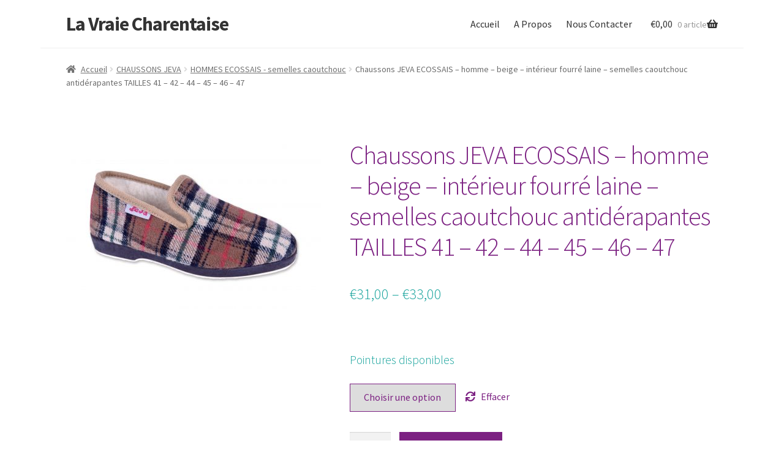

--- FILE ---
content_type: text/html; charset=UTF-8
request_url: https://www.lavraiecharentaise.com/shop/chaussons-jeva-ecossais-homme-beige-interieur-fourre-laine-semelles-caoutchouc-antiderapantes/
body_size: 9043
content:
<!doctype html>
<html lang="fr-FR">
<head>
<meta charset="UTF-8">
<meta name="viewport" content="width=device-width, initial-scale=1, maximum-scale=2.0">
<link rel="profile" href="http://gmpg.org/xfn/11">
<link rel="pingback" href="https://www.lavraiecharentaise.com/xmlrpc.php">


	<!-- This site is optimized with the Yoast SEO plugin v15.1.1 - https://yoast.com/wordpress/plugins/seo/ -->
	<title>Chaussons JEVA ECOSSAIS - homme - beige - intérieur fourré laine - semelles caoutchouc antidérapantes TAILLES 41 - 42 - 44 - 45 - 46 - 47 | La Vraie Charentaise</title>
	<meta name="robots" content="index, follow, max-snippet:-1, max-image-preview:large, max-video-preview:-1" />
	<link rel="canonical" href="https://www.lavraiecharentaise.com/shop/chaussons-jeva-ecossais-homme-beige-interieur-fourre-laine-semelles-caoutchouc-antiderapantes/" />
	<meta property="og:locale" content="fr_FR" />
	<meta property="og:type" content="article" />
	<meta property="og:title" content="Chaussons JEVA ECOSSAIS - homme - beige - intérieur fourré laine - semelles caoutchouc antidérapantes TAILLES 41 - 42 - 44 - 45 - 46 - 47 | La Vraie Charentaise" />
	<meta property="og:url" content="https://www.lavraiecharentaise.com/shop/chaussons-jeva-ecossais-homme-beige-interieur-fourre-laine-semelles-caoutchouc-antiderapantes/" />
	<meta property="og:site_name" content="La Vraie Charentaise" />
	<meta property="article:modified_time" content="2026-01-18T12:49:14+00:00" />
	<meta property="og:image" content="https://www.lavraiecharentaise.com/wp-content/uploads/D-159.jpg" />
	<meta property="og:image:width" content="2400" />
	<meta property="og:image:height" content="1600" />
	<meta name="twitter:card" content="summary_large_image" />
	<script type="application/ld+json" class="yoast-schema-graph">{"@context":"https://schema.org","@graph":[{"@type":"WebSite","@id":"https://www.lavraiecharentaise.com/#website","url":"https://www.lavraiecharentaise.com/","name":"La Vraie Charentaise","description":"","potentialAction":[{"@type":"SearchAction","target":"https://www.lavraiecharentaise.com/?s={search_term_string}","query-input":"required name=search_term_string"}],"inLanguage":"fr-FR"},{"@type":"ImageObject","@id":"https://www.lavraiecharentaise.com/shop/chaussons-jeva-ecossais-homme-beige-interieur-fourre-laine-semelles-caoutchouc-antiderapantes/#primaryimage","inLanguage":"fr-FR","url":"https://www.lavraiecharentaise.com/wp-content/uploads/D-159.jpg","width":2400,"height":1600},{"@type":"WebPage","@id":"https://www.lavraiecharentaise.com/shop/chaussons-jeva-ecossais-homme-beige-interieur-fourre-laine-semelles-caoutchouc-antiderapantes/#webpage","url":"https://www.lavraiecharentaise.com/shop/chaussons-jeva-ecossais-homme-beige-interieur-fourre-laine-semelles-caoutchouc-antiderapantes/","name":"Chaussons JEVA ECOSSAIS - homme - beige - int\u00e9rieur fourr\u00e9 laine - semelles caoutchouc antid\u00e9rapantes TAILLES 41 - 42 - 44 - 45 - 46 - 47 | La Vraie Charentaise","isPartOf":{"@id":"https://www.lavraiecharentaise.com/#website"},"primaryImageOfPage":{"@id":"https://www.lavraiecharentaise.com/shop/chaussons-jeva-ecossais-homme-beige-interieur-fourre-laine-semelles-caoutchouc-antiderapantes/#primaryimage"},"datePublished":"2023-09-17T21:40:33+00:00","dateModified":"2026-01-18T12:49:14+00:00","inLanguage":"fr-FR","potentialAction":[{"@type":"ReadAction","target":["https://www.lavraiecharentaise.com/shop/chaussons-jeva-ecossais-homme-beige-interieur-fourre-laine-semelles-caoutchouc-antiderapantes/"]}]}]}</script>
	<!-- / Yoast SEO plugin. -->


<link rel='dns-prefetch' href='//www.googletagmanager.com' />
<link rel='dns-prefetch' href='//fonts.googleapis.com' />
<link rel='dns-prefetch' href='//s.w.org' />
<link rel="alternate" type="application/rss+xml" title="La Vraie Charentaise &raquo; Flux" href="https://www.lavraiecharentaise.com/feed/" />
<link rel="alternate" type="application/rss+xml" title="La Vraie Charentaise &raquo; Flux des commentaires" href="https://www.lavraiecharentaise.com/comments/feed/" />
		<script>
			window._wpemojiSettings = {"baseUrl":"https:\/\/s.w.org\/images\/core\/emoji\/12.0.0-1\/72x72\/","ext":".png","svgUrl":"https:\/\/s.w.org\/images\/core\/emoji\/12.0.0-1\/svg\/","svgExt":".svg","source":{"concatemoji":"https:\/\/www.lavraiecharentaise.com\/wp-includes\/js\/wp-emoji-release.min.js?ver=5.4.18"}};
			/*! This file is auto-generated */
			!function(e,a,t){var n,r,o,i=a.createElement("canvas"),p=i.getContext&&i.getContext("2d");function s(e,t){var a=String.fromCharCode;p.clearRect(0,0,i.width,i.height),p.fillText(a.apply(this,e),0,0);e=i.toDataURL();return p.clearRect(0,0,i.width,i.height),p.fillText(a.apply(this,t),0,0),e===i.toDataURL()}function c(e){var t=a.createElement("script");t.src=e,t.defer=t.type="text/javascript",a.getElementsByTagName("head")[0].appendChild(t)}for(o=Array("flag","emoji"),t.supports={everything:!0,everythingExceptFlag:!0},r=0;r<o.length;r++)t.supports[o[r]]=function(e){if(!p||!p.fillText)return!1;switch(p.textBaseline="top",p.font="600 32px Arial",e){case"flag":return s([127987,65039,8205,9895,65039],[127987,65039,8203,9895,65039])?!1:!s([55356,56826,55356,56819],[55356,56826,8203,55356,56819])&&!s([55356,57332,56128,56423,56128,56418,56128,56421,56128,56430,56128,56423,56128,56447],[55356,57332,8203,56128,56423,8203,56128,56418,8203,56128,56421,8203,56128,56430,8203,56128,56423,8203,56128,56447]);case"emoji":return!s([55357,56424,55356,57342,8205,55358,56605,8205,55357,56424,55356,57340],[55357,56424,55356,57342,8203,55358,56605,8203,55357,56424,55356,57340])}return!1}(o[r]),t.supports.everything=t.supports.everything&&t.supports[o[r]],"flag"!==o[r]&&(t.supports.everythingExceptFlag=t.supports.everythingExceptFlag&&t.supports[o[r]]);t.supports.everythingExceptFlag=t.supports.everythingExceptFlag&&!t.supports.flag,t.DOMReady=!1,t.readyCallback=function(){t.DOMReady=!0},t.supports.everything||(n=function(){t.readyCallback()},a.addEventListener?(a.addEventListener("DOMContentLoaded",n,!1),e.addEventListener("load",n,!1)):(e.attachEvent("onload",n),a.attachEvent("onreadystatechange",function(){"complete"===a.readyState&&t.readyCallback()})),(n=t.source||{}).concatemoji?c(n.concatemoji):n.wpemoji&&n.twemoji&&(c(n.twemoji),c(n.wpemoji)))}(window,document,window._wpemojiSettings);
		</script>
		<style>
img.wp-smiley,
img.emoji {
	display: inline !important;
	border: none !important;
	box-shadow: none !important;
	height: 1em !important;
	width: 1em !important;
	margin: 0 .07em !important;
	vertical-align: -0.1em !important;
	background: none !important;
	padding: 0 !important;
}
</style>
	<link rel='stylesheet' id='wp-block-library-css'  href='https://www.lavraiecharentaise.com/wp-includes/css/dist/block-library/style.min.css?ver=5.4.18' media='all' />
<link rel='stylesheet' id='wp-block-library-theme-css'  href='https://www.lavraiecharentaise.com/wp-includes/css/dist/block-library/theme.min.css?ver=5.4.18' media='all' />
<link rel='stylesheet' id='wc-block-vendors-style-css'  href='https://www.lavraiecharentaise.com/wp-content/plugins/woo-gutenberg-products-block/build/vendors-style.css?ver=3.8.1' media='all' />
<link rel='stylesheet' id='wc-block-style-css'  href='https://www.lavraiecharentaise.com/wp-content/plugins/woo-gutenberg-products-block/build/style.css?ver=3.8.1' media='all' />
<link rel='stylesheet' id='storefront-gutenberg-blocks-css'  href='https://www.lavraiecharentaise.com/wp-content/themes/storefront/assets/css/base/gutenberg-blocks.css?ver=2.5.7' media='all' />
<style id='storefront-gutenberg-blocks-inline-css'>

				.wp-block-button__link:not(.has-text-color) {
					color: #333333;
				}

				.wp-block-button__link:not(.has-text-color):hover,
				.wp-block-button__link:not(.has-text-color):focus,
				.wp-block-button__link:not(.has-text-color):active {
					color: #333333;
				}

				.wp-block-button__link:not(.has-background) {
					background-color: #eeeeee;
				}

				.wp-block-button__link:not(.has-background):hover,
				.wp-block-button__link:not(.has-background):focus,
				.wp-block-button__link:not(.has-background):active {
					border-color: #d5d5d5;
					background-color: #d5d5d5;
				}

				.wp-block-quote footer,
				.wp-block-quote cite,
				.wp-block-quote__citation {
					color: #6d6d6d;
				}

				.wp-block-pullquote cite,
				.wp-block-pullquote footer,
				.wp-block-pullquote__citation {
					color: #6d6d6d;
				}

				.wp-block-image figcaption {
					color: #6d6d6d;
				}

				.wp-block-separator.is-style-dots::before {
					color: #7c2182;
				}

				.wp-block-file a.wp-block-file__button {
					color: #333333;
					background-color: #eeeeee;
					border-color: #eeeeee;
				}

				.wp-block-file a.wp-block-file__button:hover,
				.wp-block-file a.wp-block-file__button:focus,
				.wp-block-file a.wp-block-file__button:active {
					color: #333333;
					background-color: #d5d5d5;
				}

				.wp-block-code,
				.wp-block-preformatted pre {
					color: #6d6d6d;
				}

				.wp-block-table:not( .has-background ):not( .is-style-stripes ) tbody tr:nth-child(2n) td {
					background-color: #fdfdfd;
				}

				.wp-block-cover .wp-block-cover__inner-container h1,
				.wp-block-cover .wp-block-cover__inner-container h2,
				.wp-block-cover .wp-block-cover__inner-container h3,
				.wp-block-cover .wp-block-cover__inner-container h4,
				.wp-block-cover .wp-block-cover__inner-container h5,
				.wp-block-cover .wp-block-cover__inner-container h6 {
					color: #000000;
				}
			
</style>
<link rel='stylesheet' id='chronopost-css'  href='https://www.lavraiecharentaise.com/wp-content/plugins/chronopost_1.2.3_for_woocommerce_3..x/public/css/chronopost-public.css?ver=1.2.1' media='all' />
<link rel='stylesheet' id='chronopost-leaflet-css'  href='https://www.lavraiecharentaise.com/wp-content/plugins/chronopost_1.2.3_for_woocommerce_3..x/public/css/leaflet/leaflet.css?ver=1.2.1' media='all' />
<link rel='stylesheet' id='chronopost-fancybox-css'  href='https://www.lavraiecharentaise.com/wp-content/plugins/chronopost_1.2.3_for_woocommerce_3..x/public/vendor/fancybox/jquery.fancybox.min.css?ver=5.4.18' media='all' />
<link rel='stylesheet' id='photoswipe-css'  href='https://www.lavraiecharentaise.com/wp-content/plugins/woocommerce/assets/css/photoswipe/photoswipe.min.css?ver=4.2.5' media='all' />
<link rel='stylesheet' id='photoswipe-default-skin-css'  href='https://www.lavraiecharentaise.com/wp-content/plugins/woocommerce/assets/css/photoswipe/default-skin/default-skin.min.css?ver=4.2.5' media='all' />
<style id='woocommerce-inline-inline-css'>
.woocommerce form .form-row .required { visibility: visible; }
</style>
<link rel='stylesheet' id='brands-styles-css'  href='https://www.lavraiecharentaise.com/wp-content/plugins/woocommerce-brands/assets/css/style.css?ver=1.6.21' media='all' />
<link rel='stylesheet' id='storefront-style-css'  href='https://www.lavraiecharentaise.com/wp-content/themes/storefront/style.css?ver=2.5.7' media='all' />
<style id='storefront-style-inline-css'>

			.main-navigation ul li a,
			.site-title a,
			ul.menu li a,
			.site-branding h1 a,
			button.menu-toggle,
			button.menu-toggle:hover,
			.handheld-navigation .dropdown-toggle {
				color: #333333;
			}

			button.menu-toggle,
			button.menu-toggle:hover {
				border-color: #333333;
			}

			.main-navigation ul li a:hover,
			.main-navigation ul li:hover > a,
			.site-title a:hover,
			.site-header ul.menu li.current-menu-item > a {
				color: #747474;
			}

			table:not( .has-background ) th {
				background-color: #f8f8f8;
			}

			table:not( .has-background ) tbody td {
				background-color: #fdfdfd;
			}

			table:not( .has-background ) tbody tr:nth-child(2n) td,
			fieldset,
			fieldset legend {
				background-color: #fbfbfb;
			}

			.site-header,
			.secondary-navigation ul ul,
			.main-navigation ul.menu > li.menu-item-has-children:after,
			.secondary-navigation ul.menu ul,
			.storefront-handheld-footer-bar,
			.storefront-handheld-footer-bar ul li > a,
			.storefront-handheld-footer-bar ul li.search .site-search,
			button.menu-toggle,
			button.menu-toggle:hover {
				background-color: #ffffff;
			}

			p.site-description,
			.site-header,
			.storefront-handheld-footer-bar {
				color: #404040;
			}

			button.menu-toggle:after,
			button.menu-toggle:before,
			button.menu-toggle span:before {
				background-color: #333333;
			}

			h1, h2, h3, h4, h5, h6, .wc-block-grid__product-title {
				color: #7c2182;
			}

			.widget h1 {
				border-bottom-color: #7c2182;
			}

			body,
			.secondary-navigation a {
				color: #6d6d6d;
			}

			.widget-area .widget a,
			.hentry .entry-header .posted-on a,
			.hentry .entry-header .post-author a,
			.hentry .entry-header .post-comments a,
			.hentry .entry-header .byline a {
				color: #727272;
			}

			a {
				color: #7c2182;
			}

			a:focus,
			button:focus,
			.button.alt:focus,
			input:focus,
			textarea:focus,
			input[type="button"]:focus,
			input[type="reset"]:focus,
			input[type="submit"]:focus,
			input[type="email"]:focus,
			input[type="tel"]:focus,
			input[type="url"]:focus,
			input[type="password"]:focus,
			input[type="search"]:focus {
				outline-color: #7c2182;
			}

			button, input[type="button"], input[type="reset"], input[type="submit"], .button, .widget a.button {
				background-color: #eeeeee;
				border-color: #eeeeee;
				color: #333333;
			}

			button:hover, input[type="button"]:hover, input[type="reset"]:hover, input[type="submit"]:hover, .button:hover, .widget a.button:hover {
				background-color: #d5d5d5;
				border-color: #d5d5d5;
				color: #333333;
			}

			button.alt, input[type="button"].alt, input[type="reset"].alt, input[type="submit"].alt, .button.alt, .widget-area .widget a.button.alt {
				background-color: #7c2182;
				border-color: #7c2182;
				color: #ffffff;
			}

			button.alt:hover, input[type="button"].alt:hover, input[type="reset"].alt:hover, input[type="submit"].alt:hover, .button.alt:hover, .widget-area .widget a.button.alt:hover {
				background-color: #630869;
				border-color: #630869;
				color: #ffffff;
			}

			.pagination .page-numbers li .page-numbers.current {
				background-color: #e6e6e6;
				color: #636363;
			}

			#comments .comment-list .comment-content .comment-text {
				background-color: #f8f8f8;
			}

			.site-footer {
				background-color: #f0f0f0;
				color: #6d6d6d;
			}

			.site-footer a:not(.button):not(.components-button) {
				color: #333333;
			}

			.site-footer .storefront-handheld-footer-bar a:not(.button):not(.components-button) {
				color: #333333;
			}

			.site-footer h1, .site-footer h2, .site-footer h3, .site-footer h4, .site-footer h5, .site-footer h6, .site-footer .widget .widget-title, .site-footer .widget .widgettitle {
				color: #333333;
			}

			.page-template-template-homepage.has-post-thumbnail .type-page.has-post-thumbnail .entry-title {
				color: #000000;
			}

			.page-template-template-homepage.has-post-thumbnail .type-page.has-post-thumbnail .entry-content {
				color: #000000;
			}

			@media screen and ( min-width: 768px ) {
				.secondary-navigation ul.menu a:hover {
					color: #595959;
				}

				.secondary-navigation ul.menu a {
					color: #404040;
				}

				.main-navigation ul.menu ul.sub-menu,
				.main-navigation ul.nav-menu ul.children {
					background-color: #f0f0f0;
				}

				.site-header {
					border-bottom-color: #f0f0f0;
				}
			}
</style>
<link rel='stylesheet' id='storefront-icons-css'  href='https://www.lavraiecharentaise.com/wp-content/themes/storefront/assets/css/base/icons.css?ver=2.5.7' media='all' />
<link rel='stylesheet' id='storefront-fonts-css'  href='https://fonts.googleapis.com/css?family=Source+Sans+Pro:400,300,300italic,400italic,600,700,900&#038;subset=latin%2Clatin-ext' media='all' />
<link rel='stylesheet' id='storefront-woocommerce-style-css'  href='https://www.lavraiecharentaise.com/wp-content/themes/storefront/assets/css/woocommerce/woocommerce.css?ver=2.5.7' media='all' />
<style id='storefront-woocommerce-style-inline-css'>

			a.cart-contents,
			.site-header-cart .widget_shopping_cart a {
				color: #333333;
			}

			a.cart-contents:hover,
			.site-header-cart .widget_shopping_cart a:hover,
			.site-header-cart:hover > li > a {
				color: #747474;
			}

			table.cart td.product-remove,
			table.cart td.actions {
				border-top-color: #ffffff;
			}

			.storefront-handheld-footer-bar ul li.cart .count {
				background-color: #333333;
				color: #ffffff;
				border-color: #ffffff;
			}

			.woocommerce-tabs ul.tabs li.active a,
			ul.products li.product .price,
			.onsale,
			.wc-block-grid__product-onsale,
			.widget_search form:before,
			.widget_product_search form:before {
				color: #6d6d6d;
			}

			.woocommerce-breadcrumb a,
			a.woocommerce-review-link,
			.product_meta a {
				color: #727272;
			}

			.wc-block-grid__product-onsale,
			.onsale {
				border-color: #6d6d6d;
			}

			.star-rating span:before,
			.quantity .plus, .quantity .minus,
			p.stars a:hover:after,
			p.stars a:after,
			.star-rating span:before,
			#payment .payment_methods li input[type=radio]:first-child:checked+label:before {
				color: #7c2182;
			}

			.widget_price_filter .ui-slider .ui-slider-range,
			.widget_price_filter .ui-slider .ui-slider-handle {
				background-color: #7c2182;
			}

			.order_details {
				background-color: #f8f8f8;
			}

			.order_details > li {
				border-bottom: 1px dotted #e3e3e3;
			}

			.order_details:before,
			.order_details:after {
				background: -webkit-linear-gradient(transparent 0,transparent 0),-webkit-linear-gradient(135deg,#f8f8f8 33.33%,transparent 33.33%),-webkit-linear-gradient(45deg,#f8f8f8 33.33%,transparent 33.33%)
			}

			#order_review {
				background-color: #ffffff;
			}

			#payment .payment_methods > li .payment_box,
			#payment .place-order {
				background-color: #fafafa;
			}

			#payment .payment_methods > li:not(.woocommerce-notice) {
				background-color: #f5f5f5;
			}

			#payment .payment_methods > li:not(.woocommerce-notice):hover {
				background-color: #f0f0f0;
			}

			.woocommerce-pagination .page-numbers li .page-numbers.current {
				background-color: #e6e6e6;
				color: #636363;
			}

			.wc-block-grid__product-onsale,
			.onsale,
			.woocommerce-pagination .page-numbers li .page-numbers:not(.current) {
				color: #6d6d6d;
			}

			p.stars a:before,
			p.stars a:hover~a:before,
			p.stars.selected a.active~a:before {
				color: #6d6d6d;
			}

			p.stars.selected a.active:before,
			p.stars:hover a:before,
			p.stars.selected a:not(.active):before,
			p.stars.selected a.active:before {
				color: #7c2182;
			}

			.single-product div.product .woocommerce-product-gallery .woocommerce-product-gallery__trigger {
				background-color: #eeeeee;
				color: #333333;
			}

			.single-product div.product .woocommerce-product-gallery .woocommerce-product-gallery__trigger:hover {
				background-color: #d5d5d5;
				border-color: #d5d5d5;
				color: #333333;
			}

			.button.added_to_cart:focus,
			.button.wc-forward:focus {
				outline-color: #7c2182;
			}

			.added_to_cart,
			.site-header-cart .widget_shopping_cart a.button,
			.wc-block-grid__products .wc-block-grid__product .wp-block-button__link {
				background-color: #eeeeee;
				border-color: #eeeeee;
				color: #333333;
			}

			.added_to_cart:hover,
			.site-header-cart .widget_shopping_cart a.button:hover,
			.wc-block-grid__products .wc-block-grid__product .wp-block-button__link:hover {
				background-color: #d5d5d5;
				border-color: #d5d5d5;
				color: #333333;
			}

			.added_to_cart.alt, .added_to_cart, .widget a.button.checkout {
				background-color: #7c2182;
				border-color: #7c2182;
				color: #ffffff;
			}

			.added_to_cart.alt:hover, .added_to_cart:hover, .widget a.button.checkout:hover {
				background-color: #630869;
				border-color: #630869;
				color: #ffffff;
			}

			.button.loading {
				color: #eeeeee;
			}

			.button.loading:hover {
				background-color: #eeeeee;
			}

			.button.loading:after {
				color: #333333;
			}

			@media screen and ( min-width: 768px ) {
				.site-header-cart .widget_shopping_cart,
				.site-header .product_list_widget li .quantity {
					color: #404040;
				}

				.site-header-cart .widget_shopping_cart .buttons,
				.site-header-cart .widget_shopping_cart .total {
					background-color: #f5f5f5;
				}

				.site-header-cart .widget_shopping_cart {
					background-color: #f0f0f0;
				}
			}
				.storefront-product-pagination a {
					color: #6d6d6d;
					background-color: #ffffff;
				}
				.storefront-sticky-add-to-cart {
					color: #6d6d6d;
					background-color: #ffffff;
				}

				.storefront-sticky-add-to-cart a:not(.button) {
					color: #333333;
				}
</style>
<link rel='stylesheet' id='storefront-child-style-css'  href='https://www.lavraiecharentaise.com/wp-content/themes/storefront-child-theme-master/style.css?ver=1.0.0' media='all' />
<link rel='stylesheet' id='storefront-woocommerce-brands-style-css'  href='https://www.lavraiecharentaise.com/wp-content/themes/storefront/assets/css/woocommerce/extensions/brands.css?ver=2.5.7' media='all' />
<script src='https://www.lavraiecharentaise.com/wp-content/plugins/chronopost_1.2.3_for_woocommerce_3..x/public/js/leaflet.js?ver=2.0'></script>
<script src='https://www.lavraiecharentaise.com/wp-includes/js/jquery/jquery.js?ver=1.12.4-wp'></script>
<script src='https://www.lavraiecharentaise.com/wp-includes/js/jquery/jquery-migrate.min.js?ver=1.4.1'></script>
<script src='https://www.lavraiecharentaise.com/wp-content/plugins/woocommerce/assets/js/jquery-blockui/jquery.blockUI.min.js?ver=2.70'></script>
<script src='https://www.lavraiecharentaise.com/wp-content/plugins/woocommerce/assets/js/js-cookie/js.cookie.min.js?ver=2.1.4'></script>
<script>
var woocommerce_params = {"ajax_url":"\/wp-admin\/admin-ajax.php","wc_ajax_url":"\/?wc-ajax=%%endpoint%%"};
</script>
<script src='https://www.lavraiecharentaise.com/wp-content/plugins/woocommerce/assets/js/frontend/woocommerce.min.js?ver=4.2.5'></script>
<script src='https://www.lavraiecharentaise.com/wp-content/plugins/chronopost_1.2.3_for_woocommerce_3..x/public/vendor/fancybox/jquery.fancybox.min.js?ver=3.1.20'></script>
<script>
var Chronomap = {"ajaxurl":"https:\/\/www.lavraiecharentaise.com\/wp-admin\/admin-ajax.php","chrono_nonce":"88c7da98e2","no_pickup_relay":"S\u00e9lectionner un point relais","pickup_relay_edit_text":"Modifier","loading_txt":"Veuillez patienter\u2026","day_mon":"Lun","day_tue":"Mar","day_wed":"Mer","day_thu":"Jeu","day_fri":"Ven","day_sat":"Sam","day_sun":"Dim","infos":"Infos","opening_hours":"Horaires","closed":"Ferm\u00e9"};
</script>
<script src='https://www.lavraiecharentaise.com/wp-content/plugins/chronopost_1.2.3_for_woocommerce_3..x/public/js/chronomap.plugin.js?ver=1.2.1'></script>
<script>
var Chronoprecise = {"ajaxurl":"https:\/\/www.lavraiecharentaise.com\/wp-admin\/admin-ajax.php","chrono_nonce":"88c7da98e2","prev_week_txt":"Semaine pr\u00e9c\u00e9dente","next_week_txt":"Semaine suivante"};
</script>
<script src='https://www.lavraiecharentaise.com/wp-content/plugins/chronopost_1.2.3_for_woocommerce_3..x/public/js/chronoprecise.plugin.js?ver=1.2.1'></script>
<script src='https://www.lavraiecharentaise.com/wp-content/plugins/chronopost_1.2.3_for_woocommerce_3..x/public/js/chronopost-public.js?ver=1.2.1'></script>
<script src='https://www.googletagmanager.com/gtag/js?id=UA-42020144-38' async></script>
<script>
window.dataLayer = window.dataLayer || [];function gtag(){dataLayer.push(arguments);}
gtag('js', new Date());
gtag('set', 'developer_id.dZTNiMT', true);
gtag('config', 'UA-42020144-38', {"anonymize_ip":true} );
</script>
<link rel='https://api.w.org/' href='https://www.lavraiecharentaise.com/wp-json/' />
<link rel="EditURI" type="application/rsd+xml" title="RSD" href="https://www.lavraiecharentaise.com/xmlrpc.php?rsd" />
<link rel="wlwmanifest" type="application/wlwmanifest+xml" href="https://www.lavraiecharentaise.com/wp-includes/wlwmanifest.xml" /> 
<meta name="generator" content="WordPress 5.4.18" />
<meta name="generator" content="WooCommerce 4.2.5" />
<link rel='shortlink' href='https://www.lavraiecharentaise.com/?p=11287' />
<link rel="alternate" type="application/json+oembed" href="https://www.lavraiecharentaise.com/wp-json/oembed/1.0/embed?url=https%3A%2F%2Fwww.lavraiecharentaise.com%2Fshop%2Fchaussons-jeva-ecossais-homme-beige-interieur-fourre-laine-semelles-caoutchouc-antiderapantes%2F" />
<link rel="alternate" type="text/xml+oembed" href="https://www.lavraiecharentaise.com/wp-json/oembed/1.0/embed?url=https%3A%2F%2Fwww.lavraiecharentaise.com%2Fshop%2Fchaussons-jeva-ecossais-homme-beige-interieur-fourre-laine-semelles-caoutchouc-antiderapantes%2F&#038;format=xml" />
<meta name="generator" content="Site Kit by Google 1.20.0" />	<noscript><style>.woocommerce-product-gallery{ opacity: 1 !important; }</style></noscript>
			<style id="wp-custom-css">
			.woocommerce-product-gallery {
	opacity: 1 !important;
}		</style>
		<!-- WooCommerce Google Analytics Integration -->
		<script type='text/javascript'>
			var gaProperty = 'UA-42020144-38';
			var disableStr = 'ga-disable-' + gaProperty;
			if ( document.cookie.indexOf( disableStr + '=true' ) > -1 ) {
				window[disableStr] = true;
			}
			function gaOptout() {
				document.cookie = disableStr + '=true; expires=Thu, 31 Dec 2099 23:59:59 UTC; path=/';
				window[disableStr] = true;
			}
		</script>
		<script type='text/javascript'>(function(i,s,o,g,r,a,m){i['GoogleAnalyticsObject']=r;i[r]=i[r]||function(){
		(i[r].q=i[r].q||[]).push(arguments)},i[r].l=1*new Date();a=s.createElement(o),
		m=s.getElementsByTagName(o)[0];a.async=1;a.src=g;m.parentNode.insertBefore(a,m)
		})(window,document,'script', '//www.google-analytics.com/analytics.js','ga');ga( 'create', 'UA-42020144-38', 'www.lavraiecharentaise.com' );ga( 'require', 'displayfeatures' );ga( 'require', 'linkid' );ga( 'set', 'anonymizeIp', true );
		ga( 'set', 'dimension1', 'no' );
ga( 'require', 'ec' );</script>
		<!-- /WooCommerce Google Analytics Integration -->	
</head>

<body class="product-template-default single single-product postid-11287 wp-embed-responsive theme-storefront woocommerce woocommerce-page woocommerce-no-js storefront-full-width-content storefront-align-wide right-sidebar woocommerce-active">



<div id="page" class="hfeed site">
	
	<header id="masthead" class="site-header col-full" role="banner" style="">

				<a class="skip-link screen-reader-text" href="#site-navigation">Aller à la navigation</a>
		<a class="skip-link screen-reader-text" href="#content">Aller au contenu</a>
				<div class="site-branding">
			<div class="beta site-title"><a href="https://www.lavraiecharentaise.com/" rel="home">La Vraie Charentaise</a></div>		</div>
		<div class="storefront-primary-navigation">		<nav id="site-navigation" class="main-navigation" role="navigation" aria-label="Navigation principale">
		<button class="menu-toggle" aria-controls="site-navigation" aria-expanded="false"><span>Menu</span></button>
			<div class="primary-navigation"><ul id="menu-header" class="menu"><li id="menu-item-540" class="menu-item menu-item-type-custom menu-item-object-custom menu-item-home menu-item-540"><a href="//www.lavraiecharentaise.com/">Accueil</a></li>
<li id="menu-item-544" class="menu-item menu-item-type-post_type menu-item-object-page menu-item-544"><a href="https://www.lavraiecharentaise.com/?page_id=528">A Propos</a></li>
<li id="menu-item-543" class="menu-item menu-item-type-post_type menu-item-object-page menu-item-543"><a href="https://www.lavraiecharentaise.com/?page_id=530">Nous Contacter</a></li>
</ul></div><div class="menu"><ul>
<li ><a href="https://www.lavraiecharentaise.com/">Accueil</a></li><li class="page_item page-item-9"><a href="https://www.lavraiecharentaise.com/cart/">Cart</a></li>
<li class="page_item page-item-10"><a href="https://www.lavraiecharentaise.com/checkout/">Checkout</a></li>
<li class="page_item page-item-11"><a href="https://www.lavraiecharentaise.com/my-account/">My account</a></li>
</ul></div>
		</nav><!-- #site-navigation -->
				<ul id="site-header-cart" class="site-header-cart menu">
			<li class="">
							<a class="cart-contents" href="https://www.lavraiecharentaise.com/cart/" title="Afficher votre panier">
								<span class="woocommerce-Price-amount amount"><span class="woocommerce-Price-currencySymbol">&euro;</span>0,00</span> <span class="count">0 article</span>
			</a>
					</li>
			<li>
				<div class="widget woocommerce widget_shopping_cart"><div class="widget_shopping_cart_content"></div></div>			</li>
		</ul>
			</div>
	</header><!-- #masthead -->

	<div class="storefront-breadcrumb"><div class="col-full"><nav class="woocommerce-breadcrumb"><a href="https://www.lavraiecharentaise.com">Accueil</a><span class="breadcrumb-separator"> / </span><a href="https://www.lavraiecharentaise.com/collection/chaussons-jeva/">CHAUSSONS JEVA</a><span class="breadcrumb-separator"> / </span><a href="https://www.lavraiecharentaise.com/collection/chaussons-jeva/hommes-ecossais-semelles-caoutchouc/">HOMMES ECOSSAIS - semelles caoutchouc</a><span class="breadcrumb-separator"> / </span>Chaussons JEVA ECOSSAIS &#8211; homme &#8211; beige &#8211; intérieur fourré laine &#8211; semelles caoutchouc antidérapantes TAILLES 41 &#8211; 42 &#8211; 44 &#8211; 45 &#8211; 46 &#8211; 47</nav></div></div>
	<div id="content" class="site-content" tabindex="-1">
		<div class="col-full">

		<div class="woocommerce"></div>
			<div id="primary" class="content-area">
			<main id="main" class="site-main" role="main">
		
					
			<div class="woocommerce-notices-wrapper"></div><div id="product-11287" class="product type-product post-11287 status-publish first instock product_cat-hommes-ecossais-semelles-caoutchouc has-post-thumbnail taxable shipping-taxable purchasable product-type-variable">

	<div class="woocommerce-product-gallery woocommerce-product-gallery--with-images woocommerce-product-gallery--columns-5 images" data-columns="5" style="opacity: 0; transition: opacity .25s ease-in-out;">
	<figure class="woocommerce-product-gallery__wrapper">
		<div data-thumb="https://www.lavraiecharentaise.com/wp-content/uploads/D-159-100x100.jpg" data-thumb-alt="" class="woocommerce-product-gallery__image"><a href="https://www.lavraiecharentaise.com/wp-content/uploads/D-159.jpg"><img width="416" height="277" src="https://www.lavraiecharentaise.com/wp-content/uploads/D-159-416x277.jpg" class="wp-post-image" alt="" title="D 159" data-caption="" data-src="https://www.lavraiecharentaise.com/wp-content/uploads/D-159.jpg" data-large_image="https://www.lavraiecharentaise.com/wp-content/uploads/D-159.jpg" data-large_image_width="2400" data-large_image_height="1600" srcset="https://www.lavraiecharentaise.com/wp-content/uploads/D-159-416x277.jpg 416w, https://www.lavraiecharentaise.com/wp-content/uploads/D-159-300x200.jpg 300w, https://www.lavraiecharentaise.com/wp-content/uploads/D-159-1024x683.jpg 1024w, https://www.lavraiecharentaise.com/wp-content/uploads/D-159-768x512.jpg 768w, https://www.lavraiecharentaise.com/wp-content/uploads/D-159-1536x1024.jpg 1536w, https://www.lavraiecharentaise.com/wp-content/uploads/D-159-2048x1365.jpg 2048w, https://www.lavraiecharentaise.com/wp-content/uploads/D-159-324x216.jpg 324w" sizes="(max-width: 416px) 100vw, 416px" /></a></div>	</figure>
</div>

	<div class="summary entry-summary">
		<h1 class="product_title entry-title">Chaussons JEVA ECOSSAIS &#8211; homme &#8211; beige &#8211; intérieur fourré laine &#8211; semelles caoutchouc antidérapantes TAILLES 41 &#8211; 42 &#8211; 44 &#8211; 45 &#8211; 46 &#8211; 47</h1><p class="price"><span class="woocommerce-Price-amount amount"><span class="woocommerce-Price-currencySymbol">&euro;</span>31,00</span> &ndash; <span class="woocommerce-Price-amount amount"><span class="woocommerce-Price-currencySymbol">&euro;</span>33,00</span></p>

<form class="variations_form cart" action="https://www.lavraiecharentaise.com/shop/chaussons-jeva-ecossais-homme-beige-interieur-fourre-laine-semelles-caoutchouc-antiderapantes/" method="post" enctype='multipart/form-data' data-product_id="11287" data-product_variations="[{&quot;attributes&quot;:{&quot;attribute_pa_pointures&quot;:&quot;41&quot;},&quot;availability_html&quot;:&quot;&lt;p class=\&quot;stock in-stock\&quot;&gt;1 en stock&lt;\/p&gt;\n&quot;,&quot;backorders_allowed&quot;:false,&quot;dimensions&quot;:{&quot;length&quot;:&quot;&quot;,&quot;width&quot;:&quot;&quot;,&quot;height&quot;:&quot;&quot;},&quot;dimensions_html&quot;:&quot;ND&quot;,&quot;display_price&quot;:31,&quot;display_regular_price&quot;:31,&quot;image&quot;:{&quot;title&quot;:&quot;D 159&quot;,&quot;caption&quot;:&quot;&quot;,&quot;url&quot;:&quot;https:\/\/www.lavraiecharentaise.com\/wp-content\/uploads\/D-159.jpg&quot;,&quot;alt&quot;:&quot;&quot;,&quot;src&quot;:&quot;https:\/\/www.lavraiecharentaise.com\/wp-content\/uploads\/D-159-416x277.jpg&quot;,&quot;srcset&quot;:&quot;https:\/\/www.lavraiecharentaise.com\/wp-content\/uploads\/D-159-416x277.jpg 416w, https:\/\/www.lavraiecharentaise.com\/wp-content\/uploads\/D-159-300x200.jpg 300w, https:\/\/www.lavraiecharentaise.com\/wp-content\/uploads\/D-159-1024x683.jpg 1024w, https:\/\/www.lavraiecharentaise.com\/wp-content\/uploads\/D-159-768x512.jpg 768w, https:\/\/www.lavraiecharentaise.com\/wp-content\/uploads\/D-159-1536x1024.jpg 1536w, https:\/\/www.lavraiecharentaise.com\/wp-content\/uploads\/D-159-2048x1365.jpg 2048w, https:\/\/www.lavraiecharentaise.com\/wp-content\/uploads\/D-159-324x216.jpg 324w&quot;,&quot;sizes&quot;:&quot;(max-width: 416px) 100vw, 416px&quot;,&quot;full_src&quot;:&quot;https:\/\/www.lavraiecharentaise.com\/wp-content\/uploads\/D-159.jpg&quot;,&quot;full_src_w&quot;:2400,&quot;full_src_h&quot;:1600,&quot;gallery_thumbnail_src&quot;:&quot;https:\/\/www.lavraiecharentaise.com\/wp-content\/uploads\/D-159-100x100.jpg&quot;,&quot;gallery_thumbnail_src_w&quot;:100,&quot;gallery_thumbnail_src_h&quot;:100,&quot;thumb_src&quot;:&quot;https:\/\/www.lavraiecharentaise.com\/wp-content\/uploads\/D-159-324x216.jpg&quot;,&quot;thumb_src_w&quot;:324,&quot;thumb_src_h&quot;:216,&quot;src_w&quot;:416,&quot;src_h&quot;:277},&quot;image_id&quot;:11487,&quot;is_downloadable&quot;:false,&quot;is_in_stock&quot;:true,&quot;is_purchasable&quot;:true,&quot;is_sold_individually&quot;:&quot;no&quot;,&quot;is_virtual&quot;:false,&quot;max_qty&quot;:1,&quot;min_qty&quot;:1,&quot;price_html&quot;:&quot;&lt;span class=\&quot;price\&quot;&gt;&lt;span class=\&quot;woocommerce-Price-amount amount\&quot;&gt;&lt;span class=\&quot;woocommerce-Price-currencySymbol\&quot;&gt;&amp;euro;&lt;\/span&gt;31,00&lt;\/span&gt;&lt;\/span&gt;&quot;,&quot;sku&quot;:&quot;&quot;,&quot;variation_description&quot;:&quot;&quot;,&quot;variation_id&quot;:15780,&quot;variation_is_active&quot;:true,&quot;variation_is_visible&quot;:true,&quot;weight&quot;:&quot;&quot;,&quot;weight_html&quot;:&quot;ND&quot;},{&quot;attributes&quot;:{&quot;attribute_pa_pointures&quot;:&quot;42&quot;},&quot;availability_html&quot;:&quot;&lt;p class=\&quot;stock in-stock\&quot;&gt;4 en stock&lt;\/p&gt;\n&quot;,&quot;backorders_allowed&quot;:false,&quot;dimensions&quot;:{&quot;length&quot;:&quot;&quot;,&quot;width&quot;:&quot;&quot;,&quot;height&quot;:&quot;&quot;},&quot;dimensions_html&quot;:&quot;ND&quot;,&quot;display_price&quot;:31,&quot;display_regular_price&quot;:31,&quot;image&quot;:{&quot;title&quot;:&quot;D 159&quot;,&quot;caption&quot;:&quot;&quot;,&quot;url&quot;:&quot;https:\/\/www.lavraiecharentaise.com\/wp-content\/uploads\/D-159.jpg&quot;,&quot;alt&quot;:&quot;&quot;,&quot;src&quot;:&quot;https:\/\/www.lavraiecharentaise.com\/wp-content\/uploads\/D-159-416x277.jpg&quot;,&quot;srcset&quot;:&quot;https:\/\/www.lavraiecharentaise.com\/wp-content\/uploads\/D-159-416x277.jpg 416w, https:\/\/www.lavraiecharentaise.com\/wp-content\/uploads\/D-159-300x200.jpg 300w, https:\/\/www.lavraiecharentaise.com\/wp-content\/uploads\/D-159-1024x683.jpg 1024w, https:\/\/www.lavraiecharentaise.com\/wp-content\/uploads\/D-159-768x512.jpg 768w, https:\/\/www.lavraiecharentaise.com\/wp-content\/uploads\/D-159-1536x1024.jpg 1536w, https:\/\/www.lavraiecharentaise.com\/wp-content\/uploads\/D-159-2048x1365.jpg 2048w, https:\/\/www.lavraiecharentaise.com\/wp-content\/uploads\/D-159-324x216.jpg 324w&quot;,&quot;sizes&quot;:&quot;(max-width: 416px) 100vw, 416px&quot;,&quot;full_src&quot;:&quot;https:\/\/www.lavraiecharentaise.com\/wp-content\/uploads\/D-159.jpg&quot;,&quot;full_src_w&quot;:2400,&quot;full_src_h&quot;:1600,&quot;gallery_thumbnail_src&quot;:&quot;https:\/\/www.lavraiecharentaise.com\/wp-content\/uploads\/D-159-100x100.jpg&quot;,&quot;gallery_thumbnail_src_w&quot;:100,&quot;gallery_thumbnail_src_h&quot;:100,&quot;thumb_src&quot;:&quot;https:\/\/www.lavraiecharentaise.com\/wp-content\/uploads\/D-159-324x216.jpg&quot;,&quot;thumb_src_w&quot;:324,&quot;thumb_src_h&quot;:216,&quot;src_w&quot;:416,&quot;src_h&quot;:277},&quot;image_id&quot;:11487,&quot;is_downloadable&quot;:false,&quot;is_in_stock&quot;:true,&quot;is_purchasable&quot;:true,&quot;is_sold_individually&quot;:&quot;no&quot;,&quot;is_virtual&quot;:false,&quot;max_qty&quot;:4,&quot;min_qty&quot;:1,&quot;price_html&quot;:&quot;&lt;span class=\&quot;price\&quot;&gt;&lt;span class=\&quot;woocommerce-Price-amount amount\&quot;&gt;&lt;span class=\&quot;woocommerce-Price-currencySymbol\&quot;&gt;&amp;euro;&lt;\/span&gt;31,00&lt;\/span&gt;&lt;\/span&gt;&quot;,&quot;sku&quot;:&quot;&quot;,&quot;variation_description&quot;:&quot;&quot;,&quot;variation_id&quot;:13935,&quot;variation_is_active&quot;:true,&quot;variation_is_visible&quot;:true,&quot;weight&quot;:&quot;&quot;,&quot;weight_html&quot;:&quot;ND&quot;},{&quot;attributes&quot;:{&quot;attribute_pa_pointures&quot;:&quot;44&quot;},&quot;availability_html&quot;:&quot;&lt;p class=\&quot;stock in-stock\&quot;&gt;7 en stock&lt;\/p&gt;\n&quot;,&quot;backorders_allowed&quot;:false,&quot;dimensions&quot;:{&quot;length&quot;:&quot;&quot;,&quot;width&quot;:&quot;&quot;,&quot;height&quot;:&quot;&quot;},&quot;dimensions_html&quot;:&quot;ND&quot;,&quot;display_price&quot;:31,&quot;display_regular_price&quot;:31,&quot;image&quot;:{&quot;title&quot;:&quot;D 159&quot;,&quot;caption&quot;:&quot;&quot;,&quot;url&quot;:&quot;https:\/\/www.lavraiecharentaise.com\/wp-content\/uploads\/D-159.jpg&quot;,&quot;alt&quot;:&quot;&quot;,&quot;src&quot;:&quot;https:\/\/www.lavraiecharentaise.com\/wp-content\/uploads\/D-159-416x277.jpg&quot;,&quot;srcset&quot;:&quot;https:\/\/www.lavraiecharentaise.com\/wp-content\/uploads\/D-159-416x277.jpg 416w, https:\/\/www.lavraiecharentaise.com\/wp-content\/uploads\/D-159-300x200.jpg 300w, https:\/\/www.lavraiecharentaise.com\/wp-content\/uploads\/D-159-1024x683.jpg 1024w, https:\/\/www.lavraiecharentaise.com\/wp-content\/uploads\/D-159-768x512.jpg 768w, https:\/\/www.lavraiecharentaise.com\/wp-content\/uploads\/D-159-1536x1024.jpg 1536w, https:\/\/www.lavraiecharentaise.com\/wp-content\/uploads\/D-159-2048x1365.jpg 2048w, https:\/\/www.lavraiecharentaise.com\/wp-content\/uploads\/D-159-324x216.jpg 324w&quot;,&quot;sizes&quot;:&quot;(max-width: 416px) 100vw, 416px&quot;,&quot;full_src&quot;:&quot;https:\/\/www.lavraiecharentaise.com\/wp-content\/uploads\/D-159.jpg&quot;,&quot;full_src_w&quot;:2400,&quot;full_src_h&quot;:1600,&quot;gallery_thumbnail_src&quot;:&quot;https:\/\/www.lavraiecharentaise.com\/wp-content\/uploads\/D-159-100x100.jpg&quot;,&quot;gallery_thumbnail_src_w&quot;:100,&quot;gallery_thumbnail_src_h&quot;:100,&quot;thumb_src&quot;:&quot;https:\/\/www.lavraiecharentaise.com\/wp-content\/uploads\/D-159-324x216.jpg&quot;,&quot;thumb_src_w&quot;:324,&quot;thumb_src_h&quot;:216,&quot;src_w&quot;:416,&quot;src_h&quot;:277},&quot;image_id&quot;:11487,&quot;is_downloadable&quot;:false,&quot;is_in_stock&quot;:true,&quot;is_purchasable&quot;:true,&quot;is_sold_individually&quot;:&quot;no&quot;,&quot;is_virtual&quot;:false,&quot;max_qty&quot;:7,&quot;min_qty&quot;:1,&quot;price_html&quot;:&quot;&lt;span class=\&quot;price\&quot;&gt;&lt;span class=\&quot;woocommerce-Price-amount amount\&quot;&gt;&lt;span class=\&quot;woocommerce-Price-currencySymbol\&quot;&gt;&amp;euro;&lt;\/span&gt;31,00&lt;\/span&gt;&lt;\/span&gt;&quot;,&quot;sku&quot;:&quot;&quot;,&quot;variation_description&quot;:&quot;&quot;,&quot;variation_id&quot;:11289,&quot;variation_is_active&quot;:true,&quot;variation_is_visible&quot;:true,&quot;weight&quot;:&quot;&quot;,&quot;weight_html&quot;:&quot;ND&quot;},{&quot;attributes&quot;:{&quot;attribute_pa_pointures&quot;:&quot;45&quot;},&quot;availability_html&quot;:&quot;&lt;p class=\&quot;stock in-stock\&quot;&gt;5 en stock&lt;\/p&gt;\n&quot;,&quot;backorders_allowed&quot;:false,&quot;dimensions&quot;:{&quot;length&quot;:&quot;&quot;,&quot;width&quot;:&quot;&quot;,&quot;height&quot;:&quot;&quot;},&quot;dimensions_html&quot;:&quot;ND&quot;,&quot;display_price&quot;:33,&quot;display_regular_price&quot;:33,&quot;image&quot;:{&quot;title&quot;:&quot;D 159&quot;,&quot;caption&quot;:&quot;&quot;,&quot;url&quot;:&quot;https:\/\/www.lavraiecharentaise.com\/wp-content\/uploads\/D-159.jpg&quot;,&quot;alt&quot;:&quot;&quot;,&quot;src&quot;:&quot;https:\/\/www.lavraiecharentaise.com\/wp-content\/uploads\/D-159-416x277.jpg&quot;,&quot;srcset&quot;:&quot;https:\/\/www.lavraiecharentaise.com\/wp-content\/uploads\/D-159-416x277.jpg 416w, https:\/\/www.lavraiecharentaise.com\/wp-content\/uploads\/D-159-300x200.jpg 300w, https:\/\/www.lavraiecharentaise.com\/wp-content\/uploads\/D-159-1024x683.jpg 1024w, https:\/\/www.lavraiecharentaise.com\/wp-content\/uploads\/D-159-768x512.jpg 768w, https:\/\/www.lavraiecharentaise.com\/wp-content\/uploads\/D-159-1536x1024.jpg 1536w, https:\/\/www.lavraiecharentaise.com\/wp-content\/uploads\/D-159-2048x1365.jpg 2048w, https:\/\/www.lavraiecharentaise.com\/wp-content\/uploads\/D-159-324x216.jpg 324w&quot;,&quot;sizes&quot;:&quot;(max-width: 416px) 100vw, 416px&quot;,&quot;full_src&quot;:&quot;https:\/\/www.lavraiecharentaise.com\/wp-content\/uploads\/D-159.jpg&quot;,&quot;full_src_w&quot;:2400,&quot;full_src_h&quot;:1600,&quot;gallery_thumbnail_src&quot;:&quot;https:\/\/www.lavraiecharentaise.com\/wp-content\/uploads\/D-159-100x100.jpg&quot;,&quot;gallery_thumbnail_src_w&quot;:100,&quot;gallery_thumbnail_src_h&quot;:100,&quot;thumb_src&quot;:&quot;https:\/\/www.lavraiecharentaise.com\/wp-content\/uploads\/D-159-324x216.jpg&quot;,&quot;thumb_src_w&quot;:324,&quot;thumb_src_h&quot;:216,&quot;src_w&quot;:416,&quot;src_h&quot;:277},&quot;image_id&quot;:11487,&quot;is_downloadable&quot;:false,&quot;is_in_stock&quot;:true,&quot;is_purchasable&quot;:true,&quot;is_sold_individually&quot;:&quot;no&quot;,&quot;is_virtual&quot;:false,&quot;max_qty&quot;:5,&quot;min_qty&quot;:1,&quot;price_html&quot;:&quot;&lt;span class=\&quot;price\&quot;&gt;&lt;span class=\&quot;woocommerce-Price-amount amount\&quot;&gt;&lt;span class=\&quot;woocommerce-Price-currencySymbol\&quot;&gt;&amp;euro;&lt;\/span&gt;33,00&lt;\/span&gt;&lt;\/span&gt;&quot;,&quot;sku&quot;:&quot;&quot;,&quot;variation_description&quot;:&quot;&quot;,&quot;variation_id&quot;:11290,&quot;variation_is_active&quot;:true,&quot;variation_is_visible&quot;:true,&quot;weight&quot;:&quot;&quot;,&quot;weight_html&quot;:&quot;ND&quot;},{&quot;attributes&quot;:{&quot;attribute_pa_pointures&quot;:&quot;46&quot;},&quot;availability_html&quot;:&quot;&lt;p class=\&quot;stock in-stock\&quot;&gt;8 en stock&lt;\/p&gt;\n&quot;,&quot;backorders_allowed&quot;:false,&quot;dimensions&quot;:{&quot;length&quot;:&quot;&quot;,&quot;width&quot;:&quot;&quot;,&quot;height&quot;:&quot;&quot;},&quot;dimensions_html&quot;:&quot;ND&quot;,&quot;display_price&quot;:33,&quot;display_regular_price&quot;:33,&quot;image&quot;:{&quot;title&quot;:&quot;D 159&quot;,&quot;caption&quot;:&quot;&quot;,&quot;url&quot;:&quot;https:\/\/www.lavraiecharentaise.com\/wp-content\/uploads\/D-159.jpg&quot;,&quot;alt&quot;:&quot;&quot;,&quot;src&quot;:&quot;https:\/\/www.lavraiecharentaise.com\/wp-content\/uploads\/D-159-416x277.jpg&quot;,&quot;srcset&quot;:&quot;https:\/\/www.lavraiecharentaise.com\/wp-content\/uploads\/D-159-416x277.jpg 416w, https:\/\/www.lavraiecharentaise.com\/wp-content\/uploads\/D-159-300x200.jpg 300w, https:\/\/www.lavraiecharentaise.com\/wp-content\/uploads\/D-159-1024x683.jpg 1024w, https:\/\/www.lavraiecharentaise.com\/wp-content\/uploads\/D-159-768x512.jpg 768w, https:\/\/www.lavraiecharentaise.com\/wp-content\/uploads\/D-159-1536x1024.jpg 1536w, https:\/\/www.lavraiecharentaise.com\/wp-content\/uploads\/D-159-2048x1365.jpg 2048w, https:\/\/www.lavraiecharentaise.com\/wp-content\/uploads\/D-159-324x216.jpg 324w&quot;,&quot;sizes&quot;:&quot;(max-width: 416px) 100vw, 416px&quot;,&quot;full_src&quot;:&quot;https:\/\/www.lavraiecharentaise.com\/wp-content\/uploads\/D-159.jpg&quot;,&quot;full_src_w&quot;:2400,&quot;full_src_h&quot;:1600,&quot;gallery_thumbnail_src&quot;:&quot;https:\/\/www.lavraiecharentaise.com\/wp-content\/uploads\/D-159-100x100.jpg&quot;,&quot;gallery_thumbnail_src_w&quot;:100,&quot;gallery_thumbnail_src_h&quot;:100,&quot;thumb_src&quot;:&quot;https:\/\/www.lavraiecharentaise.com\/wp-content\/uploads\/D-159-324x216.jpg&quot;,&quot;thumb_src_w&quot;:324,&quot;thumb_src_h&quot;:216,&quot;src_w&quot;:416,&quot;src_h&quot;:277},&quot;image_id&quot;:11487,&quot;is_downloadable&quot;:false,&quot;is_in_stock&quot;:true,&quot;is_purchasable&quot;:true,&quot;is_sold_individually&quot;:&quot;no&quot;,&quot;is_virtual&quot;:false,&quot;max_qty&quot;:8,&quot;min_qty&quot;:1,&quot;price_html&quot;:&quot;&lt;span class=\&quot;price\&quot;&gt;&lt;span class=\&quot;woocommerce-Price-amount amount\&quot;&gt;&lt;span class=\&quot;woocommerce-Price-currencySymbol\&quot;&gt;&amp;euro;&lt;\/span&gt;33,00&lt;\/span&gt;&lt;\/span&gt;&quot;,&quot;sku&quot;:&quot;&quot;,&quot;variation_description&quot;:&quot;&quot;,&quot;variation_id&quot;:11291,&quot;variation_is_active&quot;:true,&quot;variation_is_visible&quot;:true,&quot;weight&quot;:&quot;&quot;,&quot;weight_html&quot;:&quot;ND&quot;},{&quot;attributes&quot;:{&quot;attribute_pa_pointures&quot;:&quot;47&quot;},&quot;availability_html&quot;:&quot;&lt;p class=\&quot;stock in-stock\&quot;&gt;6 en stock&lt;\/p&gt;\n&quot;,&quot;backorders_allowed&quot;:false,&quot;dimensions&quot;:{&quot;length&quot;:&quot;&quot;,&quot;width&quot;:&quot;&quot;,&quot;height&quot;:&quot;&quot;},&quot;dimensions_html&quot;:&quot;ND&quot;,&quot;display_price&quot;:33,&quot;display_regular_price&quot;:33,&quot;image&quot;:{&quot;title&quot;:&quot;D 159&quot;,&quot;caption&quot;:&quot;&quot;,&quot;url&quot;:&quot;https:\/\/www.lavraiecharentaise.com\/wp-content\/uploads\/D-159.jpg&quot;,&quot;alt&quot;:&quot;&quot;,&quot;src&quot;:&quot;https:\/\/www.lavraiecharentaise.com\/wp-content\/uploads\/D-159-416x277.jpg&quot;,&quot;srcset&quot;:&quot;https:\/\/www.lavraiecharentaise.com\/wp-content\/uploads\/D-159-416x277.jpg 416w, https:\/\/www.lavraiecharentaise.com\/wp-content\/uploads\/D-159-300x200.jpg 300w, https:\/\/www.lavraiecharentaise.com\/wp-content\/uploads\/D-159-1024x683.jpg 1024w, https:\/\/www.lavraiecharentaise.com\/wp-content\/uploads\/D-159-768x512.jpg 768w, https:\/\/www.lavraiecharentaise.com\/wp-content\/uploads\/D-159-1536x1024.jpg 1536w, https:\/\/www.lavraiecharentaise.com\/wp-content\/uploads\/D-159-2048x1365.jpg 2048w, https:\/\/www.lavraiecharentaise.com\/wp-content\/uploads\/D-159-324x216.jpg 324w&quot;,&quot;sizes&quot;:&quot;(max-width: 416px) 100vw, 416px&quot;,&quot;full_src&quot;:&quot;https:\/\/www.lavraiecharentaise.com\/wp-content\/uploads\/D-159.jpg&quot;,&quot;full_src_w&quot;:2400,&quot;full_src_h&quot;:1600,&quot;gallery_thumbnail_src&quot;:&quot;https:\/\/www.lavraiecharentaise.com\/wp-content\/uploads\/D-159-100x100.jpg&quot;,&quot;gallery_thumbnail_src_w&quot;:100,&quot;gallery_thumbnail_src_h&quot;:100,&quot;thumb_src&quot;:&quot;https:\/\/www.lavraiecharentaise.com\/wp-content\/uploads\/D-159-324x216.jpg&quot;,&quot;thumb_src_w&quot;:324,&quot;thumb_src_h&quot;:216,&quot;src_w&quot;:416,&quot;src_h&quot;:277},&quot;image_id&quot;:11487,&quot;is_downloadable&quot;:false,&quot;is_in_stock&quot;:true,&quot;is_purchasable&quot;:true,&quot;is_sold_individually&quot;:&quot;no&quot;,&quot;is_virtual&quot;:false,&quot;max_qty&quot;:6,&quot;min_qty&quot;:1,&quot;price_html&quot;:&quot;&lt;span class=\&quot;price\&quot;&gt;&lt;span class=\&quot;woocommerce-Price-amount amount\&quot;&gt;&lt;span class=\&quot;woocommerce-Price-currencySymbol\&quot;&gt;&amp;euro;&lt;\/span&gt;33,00&lt;\/span&gt;&lt;\/span&gt;&quot;,&quot;sku&quot;:&quot;&quot;,&quot;variation_description&quot;:&quot;&quot;,&quot;variation_id&quot;:11295,&quot;variation_is_active&quot;:true,&quot;variation_is_visible&quot;:true,&quot;weight&quot;:&quot;&quot;,&quot;weight_html&quot;:&quot;ND&quot;}]">
	
			<table class="variations" cellspacing="0">
			<tbody>
									<tr>
						<td class="label"><label for="pa_pointures">Pointures disponibles</label></td>
						<td class="value">
							<select id="pa_pointures" class="" name="attribute_pa_pointures" data-attribute_name="attribute_pa_pointures" data-show_option_none="yes"><option value="">Choisir une option</option><option value="41" >41</option><option value="42" >42</option><option value="44" >44</option><option value="45" >45</option><option value="46" >46</option><option value="47" >47</option></select><a class="reset_variations" href="#">Effacer</a>						</td>
					</tr>
							</tbody>
		</table>

		<div class="single_variation_wrap">
			<div class="woocommerce-variation single_variation"></div><div class="woocommerce-variation-add-to-cart variations_button">
	
		<div class="quantity">
				<label class="screen-reader-text" for="quantity_69757fdb680a8">quantité de Chaussons JEVA ECOSSAIS - homme - beige - intérieur fourré laine - semelles caoutchouc antidérapantes TAILLES 41 - 42 - 44 - 45 - 46 - 47</label>
		<input
			type="number"
			id="quantity_69757fdb680a8"
			class="input-text qty text"
			step="1"
			min="1"
			max=""
			name="quantity"
			value="1"
			title="Qté"
			size="4"
			placeholder=""
			inputmode="numeric" />
			</div>
	
	<button type="submit" class="single_add_to_cart_button button alt">Ajouter au panier</button>

	
	<input type="hidden" name="add-to-cart" value="11287" />
	<input type="hidden" name="product_id" value="11287" />
	<input type="hidden" name="variation_id" class="variation_id" value="0" />
</div>
		</div>
	
	</form>



--- FILE ---
content_type: text/css
request_url: https://www.lavraiecharentaise.com/wp-content/themes/storefront-child-theme-master/style.css?ver=1.0.0
body_size: 1545
content:
/*
Theme Name:   	Storefront Child Theme
Theme URI:    	https://github.com/stuartduff/storefront-child-theme
Author:       	Stuart Duff
Author URI:     http://stuartduff.com
Template:     	storefront
Description:  	This is a blank child theme for WooThemes StoreFront theme
Version:      	1.0.0
License:      	GNU General Public License v2 or later
License URI:  	http://www.gnu.org/licenses/gpl-2.0.html
Text Domain:  	storefront
Tags:         	black, white, light, two-columns, left-sidebar, right-sidebar, responsive-layout, custom-background, custom-colors, custom-header, custom-menu, featured-images, full-width-template, threaded-comments, accessibility-ready
This theme, like WordPress, is licensed under the GPL.
Use it to make something cool, have fun, and share what you've learned with others.
Storefront is based on Underscores http://underscores.me/, (C) 2012-2014 Automattic, Inc.
Resetting and rebuilding styles have been helped along thanks to the fine work of
Eric Meyer http://meyerweb.com/eric/tools/css/reset/index.html
along with Nicolas Gallagher and Jonathan Neal http://necolas.github.com/normalize.css/
FontAwesome License: SIL Open Font License - http://scripts.sil.org/OFL
Images License: GNU General Public License v2 or later
*/
/*
 * Add your own custom css below this text.
 */

.storefront-full-width-content .woocommerce-products-header {
	padding: 20px 0;
}
/********************************************************************************* SINGLE PRODUCT */
.single-product div.product p.price {
	color: #12a19a;
    font-size: 1.5em;
    font-weight: 100;
}

table.variations label {
	display: block;
	margin: 1.2em 0;
    color: #12a19a;
    font-size: 1.2em;
    font-weight: 100;
}
table.variations select {
    appearance: none;
    -moz-appearance: none;
    -webkit-appearance: none;
    outline: none;
    border-color: #7c2182;
    padding: 0.6180469716em 1.41575em;
    color: #7c2182;
	cursor: pointer;
}
/***************************************************************************************** FOOTER */
.site-footer {
	padding: 20px;
	background-color: #000;
	color: #FFF;
}
.site-footer a:not(.button):not(.components-button) {
	color: #F2F2F2;
}
/****************************************************************************************** EXTRA */
a:focus, button:focus, .button.alt:focus, input:focus, textarea:focus, input[type="button"]:focus, input[type="reset"]:focus, input[type="submit"]:focus, input[type="email"]:focus, input[type="tel"]:focus, input[type="url"]:focus, input[type="password"]:focus, input[type="search"]:focus {
	outline: none;
}
/***************************************************************************************** HEADER */
#masthead {
	text-align: right;
}
#masthead .site-branding {
	display: inline-block;
	vertical-align: top;
	float: left;
	width: auto;
	margin: 0;
	margin-right: 20px;
	padding: 20px 0;
}
.storefront-primary-navigation {
	display: inline-block;
	vertical-align: top;
	padding-top: 27px;
}
.main-navigation ul.menu > li > a, .main-navigation ul.nav-menu > li > a {
	padding: 0 10px;
}
.woocommerce-active .site-header .main-navigation {
	width: auto;
	margin-right: 0;
}
#site-header-cart {
	display: inline-block;
	margin-left: 20px;
	vertical-align: top;
	width: auto;
}
.site-header-cart .cart-contents {
	padding: 0;
}
.site-header-cart:hover .widget_shopping_cart,
.site-header-cart.focus .widget_shopping_cart {
	min-width: 250px;
	left: auto;
	right: 0;
}
.site-header-cart .widget_shopping_cart .product_list_widget li a.remove {
	color: transparent;
}
@media screen and (max-width: 900px) {
	.storefront-primary-navigation {
		display: block;
		clear: both;
		padding-top: 0;
		padding-bottom: 20px;
	}
}
@media screen and (max-width: 768px) {
	.storefront-primary-navigation {
		display: inline-block;
		clear: none;
		padding-top: 16px;
		padding-bottom: 0;
	}
}

@media screen and (max-width: 400px) {
	#masthead .site-branding img {
		max-width: 190px;
	}
}